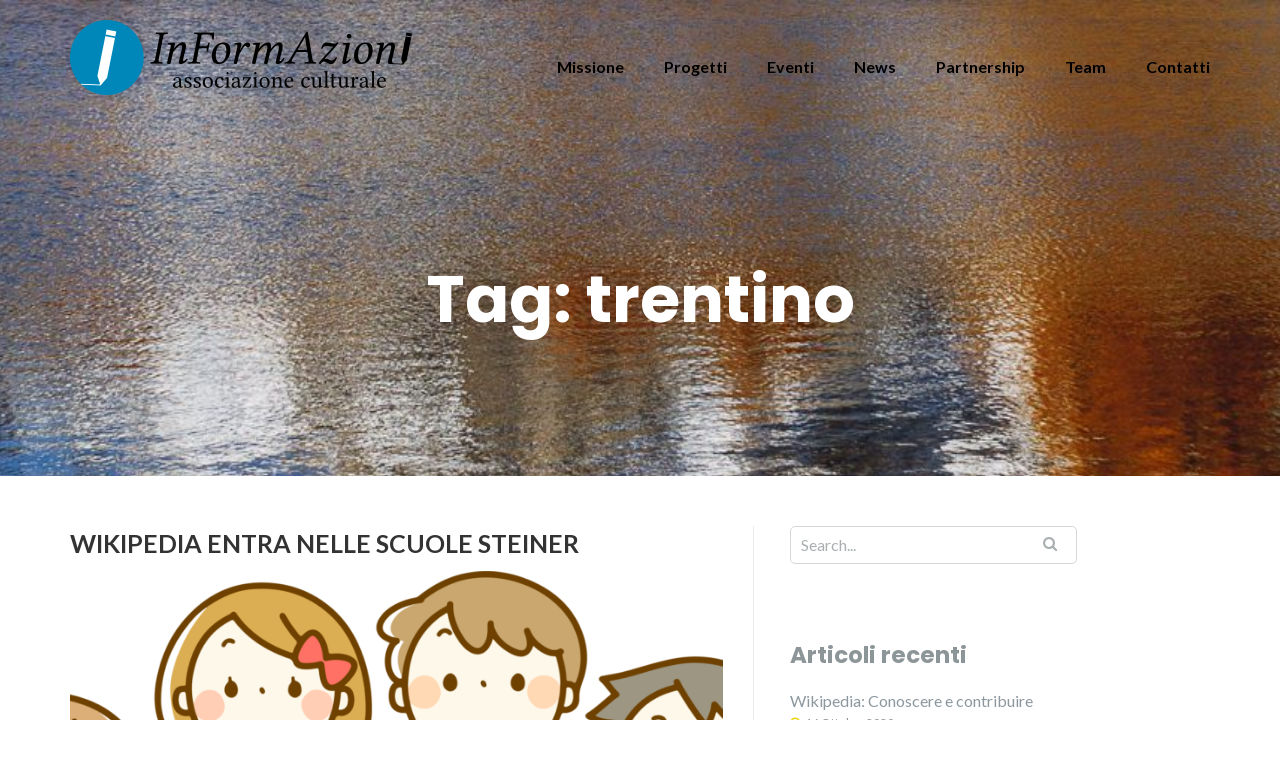

--- FILE ---
content_type: text/html; charset=UTF-8
request_url: https://www.informazioni.wiki/tag/trentino/
body_size: 12308
content:
<!DOCTYPE html>
<html lang="it-IT">
<head>
	<meta charset="UTF-8"/>
	<meta name="viewport" content="width=device-width, initial-scale=1, maximum-scale=1, user-scalable=no">
	<title>trentino Archivi | InFormAzioni - associazione culturale</title>

<!-- This site is optimized with the Yoast SEO plugin v12.2 - https://yoast.com/wordpress/plugins/seo/ -->
<meta name="robots" content="max-snippet:-1, max-image-preview:large, max-video-preview:-1"/>
<link rel="canonical" href="https://www.informazioni.wiki/tag/trentino/" />
<link rel="next" href="https://www.informazioni.wiki/tag/trentino/page/2/" />
<meta property="og:locale" content="it_IT" />
<meta property="og:type" content="object" />
<meta property="og:title" content="trentino Archivi | InFormAzioni - associazione culturale" />
<meta property="og:url" content="https://www.informazioni.wiki/tag/trentino/" />
<meta property="og:site_name" content="InFormAzioni - associazione culturale" />
<meta name="twitter:card" content="summary_large_image" />
<meta name="twitter:title" content="trentino Archivi | InFormAzioni - associazione culturale" />
<script type='application/ld+json' class='yoast-schema-graph yoast-schema-graph--main'>{"@context":"https://schema.org","@graph":[{"@type":"WebSite","@id":"https://www.informazioni.wiki/#website","url":"https://www.informazioni.wiki/","name":"InFormAzioni - associazione culturale","potentialAction":{"@type":"SearchAction","target":"https://www.informazioni.wiki/?s={search_term_string}","query-input":"required name=search_term_string"}},{"@type":"CollectionPage","@id":"https://www.informazioni.wiki/tag/trentino/#webpage","url":"https://www.informazioni.wiki/tag/trentino/","inLanguage":"it-IT","name":"trentino Archivi | InFormAzioni - associazione culturale","isPartOf":{"@id":"https://www.informazioni.wiki/#website"}}]}</script>
<!-- / Yoast SEO plugin. -->

<link rel='dns-prefetch' href='//no-google-fonts.informazioni.wiki' />
<link rel="alternate" type="application/rss+xml" title="InFormAzioni - associazione culturale &raquo; Feed" href="https://www.informazioni.wiki/feed/" />
<link rel="alternate" type="application/rss+xml" title="InFormAzioni - associazione culturale &raquo; Feed dei commenti" href="https://www.informazioni.wiki/comments/feed/" />
<link rel="alternate" type="application/rss+xml" title="InFormAzioni - associazione culturale &raquo; trentino Feed del tag" href="https://www.informazioni.wiki/tag/trentino/feed/" />
		<script type="text/javascript">
			window._wpemojiSettings = {"baseUrl":"https:\/\/s.w.org\/images\/core\/emoji\/13.0.0\/72x72\/","ext":".png","svgUrl":"https:\/\/s.w.org\/images\/core\/emoji\/13.0.0\/svg\/","svgExt":".svg","source":{"concatemoji":"https:\/\/www.informazioni.wiki\/wp-includes\/js\/wp-emoji-release.min.js?ver=5.5.1"}};
			!function(e,a,t){var r,n,o,i,p=a.createElement("canvas"),s=p.getContext&&p.getContext("2d");function c(e,t){var a=String.fromCharCode;s.clearRect(0,0,p.width,p.height),s.fillText(a.apply(this,e),0,0);var r=p.toDataURL();return s.clearRect(0,0,p.width,p.height),s.fillText(a.apply(this,t),0,0),r===p.toDataURL()}function l(e){if(!s||!s.fillText)return!1;switch(s.textBaseline="top",s.font="600 32px Arial",e){case"flag":return!c([127987,65039,8205,9895,65039],[127987,65039,8203,9895,65039])&&(!c([55356,56826,55356,56819],[55356,56826,8203,55356,56819])&&!c([55356,57332,56128,56423,56128,56418,56128,56421,56128,56430,56128,56423,56128,56447],[55356,57332,8203,56128,56423,8203,56128,56418,8203,56128,56421,8203,56128,56430,8203,56128,56423,8203,56128,56447]));case"emoji":return!c([55357,56424,8205,55356,57212],[55357,56424,8203,55356,57212])}return!1}function d(e){var t=a.createElement("script");t.src=e,t.defer=t.type="text/javascript",a.getElementsByTagName("head")[0].appendChild(t)}for(i=Array("flag","emoji"),t.supports={everything:!0,everythingExceptFlag:!0},o=0;o<i.length;o++)t.supports[i[o]]=l(i[o]),t.supports.everything=t.supports.everything&&t.supports[i[o]],"flag"!==i[o]&&(t.supports.everythingExceptFlag=t.supports.everythingExceptFlag&&t.supports[i[o]]);t.supports.everythingExceptFlag=t.supports.everythingExceptFlag&&!t.supports.flag,t.DOMReady=!1,t.readyCallback=function(){t.DOMReady=!0},t.supports.everything||(n=function(){t.readyCallback()},a.addEventListener?(a.addEventListener("DOMContentLoaded",n,!1),e.addEventListener("load",n,!1)):(e.attachEvent("onload",n),a.attachEvent("onreadystatechange",function(){"complete"===a.readyState&&t.readyCallback()})),(r=t.source||{}).concatemoji?d(r.concatemoji):r.wpemoji&&r.twemoji&&(d(r.twemoji),d(r.wpemoji)))}(window,document,window._wpemojiSettings);
		</script>
		<style type="text/css">
img.wp-smiley,
img.emoji {
	display: inline !important;
	border: none !important;
	box-shadow: none !important;
	height: 1em !important;
	width: 1em !important;
	margin: 0 .07em !important;
	vertical-align: -0.1em !important;
	background: none !important;
	padding: 0 !important;
}
</style>
	<link rel='stylesheet' id='smls-frontend-style-css'  href='https://www.informazioni.wiki/wp-content/plugins/smart-logo-showcase-lite/css/smls-frontend-style.css?ver=1.1.7' type='text/css' media='all' />
<link rel='stylesheet' id='smls-block-editor-css'  href='https://www.informazioni.wiki/wp-content/plugins/smart-logo-showcase-lite/inc/smls-block/smls-block.css?ver=1.1.7' type='text/css' media='all' />
<link rel='stylesheet' id='contact-form-7-css'  href='https://www.informazioni.wiki/wp-content/plugins/contact-form-7/includes/css/styles.css?ver=5.4.1' type='text/css' media='all' />
<link rel='stylesheet' id='icomoon-css'  href='https://www.informazioni.wiki/wp-content/plugins/kiwi-social-share/assets/vendors/icomoon/style.css?ver=2.0.16' type='text/css' media='all' />
<link rel='stylesheet' id='smls-fontawesome-style-css'  href='https://www.informazioni.wiki/wp-content/plugins/smart-logo-showcase-lite/css/font-awesome.min.css?ver=1.1.7' type='text/css' media='all' />
<link rel='stylesheet' id='smls-google-fonts-sans-css'  href='https://no-google-fonts.informazioni.wiki/css?family=Open+Sans%3A400%2C300%2C600%2C700%2C800&#038;ver=5.5.1' type='text/css' media='all' />
<link rel='stylesheet' id='smls-google-fonts-roboto-css'  href='https://no-google-fonts.informazioni.wiki/css?family=Roboto%3A400%2C300italic%2C400italic%2C500%2C500italic%2C700%2C700italic%2C900italic%2C900&#038;ver=5.5.1' type='text/css' media='all' />
<link rel='stylesheet' id='smls-google-fonts-lato-css'  href='https://no-google-fonts.informazioni.wiki/css?family=Lato%3A400%2C300italic%2C400italic%2C700%2C700italic%2C900italic%2C900&#038;ver=5.5.1' type='text/css' media='all' />
<link rel='stylesheet' id='smls-google-fonts-montserrat-css'  href='https://no-google-fonts.informazioni.wiki/css?family=Montserrat%3A400%2C700&#038;ver=5.5.1' type='text/css' media='all' />
<link rel='stylesheet' id='smls-google-fonts-merriweather-css'  href='https://no-google-fonts.informazioni.wiki/css?family=Merriweather+Sans%3A300%2C400%2C700%2C800+Sans%3A300%2C400%2C700&#038;ver=5.5.1' type='text/css' media='all' />
<link rel='stylesheet' id='smls-google-fonts-droid-css'  href='https://no-google-fonts.informazioni.wiki/css?family=Droid+Sans%3A400%2C700&#038;ver=5.5.1' type='text/css' media='all' />
<link rel='stylesheet' id='smls-google-fonts-oxygen-css'  href='https://no-google-fonts.informazioni.wiki/css?family=Oxygen%3A300%2C400%2C700&#038;ver=5.5.1' type='text/css' media='all' />
<link rel='stylesheet' id='smls-google-fonts-raleway-css'  href='https://no-google-fonts.informazioni.wiki/css?family=Raleway%3A100%2C200%2C300%2C400%2C500%2C600%2C700%2C800%2C900&#038;ver=5.5.1' type='text/css' media='all' />
<link rel='stylesheet' id='smls-owl-style-css'  href='https://www.informazioni.wiki/wp-content/plugins/smart-logo-showcase-lite/css/owl.carousel.css?ver=1.1.7' type='text/css' media='all' />
<link rel='stylesheet' id='smls-tooltip-style-css'  href='https://www.informazioni.wiki/wp-content/plugins/smart-logo-showcase-lite/css/tooltipster.bundle.css?ver=1.1.7' type='text/css' media='all' />
<link rel='stylesheet' id='smls-responsive-style-css'  href='https://www.informazioni.wiki/wp-content/plugins/smart-logo-showcase-lite/css/smls-responsive.css?ver=1.1.7' type='text/css' media='all' />
<link rel='stylesheet' id='smls-popup-style-css'  href='https://www.informazioni.wiki/wp-content/plugins/smart-logo-showcase-lite/css/popup-contact.css?ver=1.1.7' type='text/css' media='all' />
<link rel='stylesheet' id='illdy-pace-css'  href='https://www.informazioni.wiki/wp-content/themes/illdy/layout/css/pace.min.css?ver=5.5.1' type='text/css' media='all' />
<link rel='stylesheet' id='illdy-google-fonts-css'  href='https://no-google-fonts.informazioni.wiki/css?family=Source+Sans+Pro:400,900,700,300,300italic|Lato:300,400,700,900|Poppins:300,400,500,600,700' type='text/css' media='all' />
<link rel='stylesheet' id='bootstrap-css'  href='https://www.informazioni.wiki/wp-content/themes/illdy/layout/css/bootstrap.min.css?ver=3.3.6' type='text/css' media='all' />
<link rel='stylesheet' id='bootstrap-theme-css'  href='https://www.informazioni.wiki/wp-content/themes/illdy/layout/css/bootstrap-theme.min.css?ver=3.3.6' type='text/css' media='all' />
<link rel='stylesheet' id='font-awesome-css'  href='https://www.informazioni.wiki/wp-content/themes/illdy/layout/css/font-awesome.min.css?ver=4.5.0' type='text/css' media='all' />
<link rel='stylesheet' id='owl-carousel-css'  href='https://www.informazioni.wiki/wp-content/themes/illdy/layout/css/owl-carousel.min.css?ver=2.0.0' type='text/css' media='all' />
<link rel='stylesheet' id='illdy-main-css'  href='https://www.informazioni.wiki/wp-content/themes/illdy/layout/css/main.css?ver=5.5.1' type='text/css' media='all' />
<link rel='stylesheet' id='illdy-custom-css'  href='https://www.informazioni.wiki/wp-content/themes/illdy/layout/css/custom.css?ver=5.5.1' type='text/css' media='all' />
<link rel='stylesheet' id='illdy-style-css'  href='https://www.informazioni.wiki/wp-content/themes/illdy/style.css?ver=1.0.16' type='text/css' media='all' />
<link rel='stylesheet' id='camptix-css'  href='https://www.informazioni.wiki/wp-content/plugins/camptix/camptix.css?ver=1557247459' type='text/css' media='all' />
<link rel='stylesheet' id='wp-featherlight-css'  href='https://www.informazioni.wiki/wp-content/plugins/wp-featherlight/css/wp-featherlight.min.css?ver=1.3.4' type='text/css' media='all' />
<script type='text/javascript' src='https://www.informazioni.wiki/wp-includes/js/jquery/jquery.js?ver=1.12.4-wp' id='jquery-core-js'></script>
<script type='text/javascript' src='https://www.informazioni.wiki/wp-content/plugins/smart-logo-showcase-lite/js/owl.carousel.js?ver=1.1.7' id='smls-owl-script-js'></script>
<script type='text/javascript' src='https://www.informazioni.wiki/wp-content/plugins/smart-logo-showcase-lite/js/tooltipster.bundle.js?ver=1.1.7' id='smls-tooltip-script-js'></script>
<script type='text/javascript' src='https://www.informazioni.wiki/wp-content/plugins/smart-logo-showcase-lite/js/smls-frontend-script.js?ver=1.1.7' id='smls-frontend-script-js'></script>
<script type='text/javascript' id='illdy-pace-js-extra'>
/* <![CDATA[ */
var paceOptions = {"restartOnRequestAfter":"0","restartOnPushState":"0"};
/* ]]> */
</script>
<script type='text/javascript' src='https://www.informazioni.wiki/wp-content/themes/illdy/layout/js/pace/pace.min.js?ver=5.5.1' id='illdy-pace-js'></script>
<link rel="https://api.w.org/" href="https://www.informazioni.wiki/wp-json/" /><link rel="alternate" type="application/json" href="https://www.informazioni.wiki/wp-json/wp/v2/tags/34" /><link rel="EditURI" type="application/rsd+xml" title="RSD" href="https://www.informazioni.wiki/xmlrpc.php?rsd" />
<link rel="wlwmanifest" type="application/wlwmanifest+xml" href="https://www.informazioni.wiki/wp-includes/wlwmanifest.xml" /> 
<meta name="generator" content="WordPress 5.5.1" />
<style type="text/css">.pace .pace-progress {background-color: #0087ba; color: #0087ba;}.pace .pace-activity {box-shadow: inset 0 0 0 2px #0087ba, inset 0 0 0 7px #ffffff;}.pace-overlay {background-color: #ffffff;}</style><link rel="icon" href="https://www.informazioni.wiki/wp-content/uploads/2018/01/cropped-Favicon-blu-70x70.png" sizes="32x32" />
<link rel="icon" href="https://www.informazioni.wiki/wp-content/uploads/2018/01/cropped-Favicon-blu-300x300.png" sizes="192x192" />
<link rel="apple-touch-icon" href="https://www.informazioni.wiki/wp-content/uploads/2018/01/cropped-Favicon-blu-300x300.png" />
<meta name="msapplication-TileImage" content="https://www.informazioni.wiki/wp-content/uploads/2018/01/cropped-Favicon-blu-300x300.png" />

		<style type="text/css" id="illdy-about-section-css">#header.header-front-page {background-image: url(https://www.informazioni.wiki/wp-content/uploads/2018/12/Panorama_dal_Mangart_al_tramonto_verso_le_Dolomiti-sito.jpg) !important;}#header.header-front-page {background-position-y: center;}#header.header-front-page {background-position-x: center;}#header.header-front-page {background-size: cover !important;}#header.header-front-page {background-attachment: scroll !important;}#header.header-front-page .bottom-header .header-button-one {background-color: rgba( 0, 0, 0, .2 );}#header.header-front-page .bottom-header .header-button-one:hover, #header.header-front-page .bottom-header .header-button-one:focus {background-color: rgba( 0, 0, 0, .1 );}#header.header-front-page .bottom-header .header-button-two {background-color: #ff2c00;}#header.header-front-page .bottom-header .header-button-two:hover, #header.header-front-page .bottom-header .header-button-two:focus {background-color: #ffb600;}#header.header-front-page .bottom-header h1 {color: #ffffff;}#header.header-front-page .bottom-header span.span-dot {color: #0087ba;}</style>
		<style type="text/css" id="illdy-latestnews-section-css">#latest-news {background-image: url(https://www.informazioni.wiki/wp-content/uploads/2018/02/Frischer_neuschnee.jpg) !important;}#latest-news .latest-news-button {background-color: #ffb600;}#latest-news .latest-news-button:hover, #latest-news .latest-news-button:focus {background-color: #ff2c00;}#latest-news .section-content .post .post-title:hover, #latest-news .section-content .post .post-title:focus {color: #ffb600;}#latest-news .section-content .post .post-button {color: #ff2c00;}#latest-news .section-content .post .post-button:hover, #latest-news .section-content .post .post-button:focus {color: #0087ba;}</style>
		<style type="text/css" id="illdy-fullwidth-section-css"></style>
		<style type="text/css" id="illdy-about-section-css"></style>
		<style type="text/css" id="illdy-projects-section-css">#projects:before {background-image: url(https://www.informazioni.wiki/wp-content/themes/illdy/layout/images/front-page/pattern.png) !important;}#projects:before {background-size: auto !important;}#projects:before {background-repeat: repeat !important;}</style>
		<style type="text/css" id="illdy-services-section-css"></style>
		<style type="text/css" id="illdy-team-section-css">#team:before {background-image: url(https://www.informazioni.wiki/wp-content/themes/illdy/layout/images/front-page/pattern.png) !important;}#team:before {background-size: auto !important;}#team:before {background-repeat: repeat !important;}</style>
		<style type="text/css" id="illdy-testimonials-section-css">#testimonials:before {background-image: url(https://www.informazioni.wiki/wp-content/uploads/2018/02/Lorien-blu.jpg) !important;}#testimonials:before {background-attachment: scroll !important;}#testimonials .section-content .testimonials-carousel .carousel-testimonial .testimonial-content {background-color: #0087b7;}#testimonials .section-content .testimonials-carousel .carousel-testimonial .testimonial-content:after {border-color: #0087b7 transparent transparent transparent;}</style>

			<style type="text/css" id="wp-custom-css">
			#header .top-header .header-navigation ul li a {
color: #000000;}

#header .top-header .header-navigation ul li:hover a {
color: #0085BA;
}

.markup-format a {
    color: #0087BA;
	  text-decoration: none;
}

#blog .blog-post .blog-post-entry p {
    color: #505050;
}

blockquote cite:before {
content: "\2500 \2009";
}

/*header font size for tablet*/
@media(max-width: 768px){
  #header.header-front-page .bottom-header h1{
    font-size:55px!important;
  }}
  
/*header font size for mobile*/
@media (max-width:525px){
   #header.header-front-page .bottom-header h1{
    font-size:50px!important;
  }}

blockquote {
font-family: Georgia,"Times New Roman",Times,serif;
}		</style>
		</head>
<body class="archive tag tag-trentino tag-34 wp-custom-logo wp-featherlight-captions group-blog hfeed">
	<div class="pace-overlay"></div>
<header id="header" class="header-blog" style="background-image: url(https://www.informazioni.wiki/wp-content/uploads/2018/10/cropped-Autunno_in_Alpe_Devero-5.jpg);background-attachment: fixed;">
	<div class="top-header">
		<div class="container">
			<div class="row">
				<div class="col-sm-4 col-xs-8">

											<a href="https://www.informazioni.wiki" title="InFormAzioni - associazione culturale">
							<img class="header-logo-img" src="https://www.informazioni.wiki/wp-content/uploads/2018/01/cropped-Logo-orizzontale-blu.png" width=""/>
						</a>
					
				</div><!--/.col-sm-2-->
				<div class="col-sm-8 col-xs-4">
					<nav class="header-navigation">
						<ul id="menu-main-menu" class="clearfix"><li id="menu-item-199" class="menu-item menu-item-type-custom menu-item-object-custom menu-item-home menu-item-199"><a href="http://www.informazioni.wiki/#about">Missione</a></li>
<li id="menu-item-201" class="menu-item menu-item-type-custom menu-item-object-custom menu-item-201"><a href="http://www.informazioni.wiki/progetti/">Progetti</a></li>
<li id="menu-item-200" class="menu-item menu-item-type-custom menu-item-object-custom menu-item-200"><a href="http://www.informazioni.wiki/eventi/">Eventi</a></li>
<li id="menu-item-202" class="menu-item menu-item-type-custom menu-item-object-custom menu-item-home menu-item-202"><a href="http://www.informazioni.wiki/#latest-news">News</a></li>
<li id="menu-item-748" class="menu-item menu-item-type-custom menu-item-object-custom menu-item-home menu-item-748"><a href="http://www.informazioni.wiki/#testimonials">Partnership</a></li>
<li id="menu-item-203" class="menu-item menu-item-type-custom menu-item-object-custom menu-item-home menu-item-203"><a href="http://www.informazioni.wiki/#team">Team</a></li>
<li id="menu-item-204" class="menu-item menu-item-type-custom menu-item-object-custom menu-item-home menu-item-204"><a href="http://www.informazioni.wiki/#contact-us">Contatti</a></li>
</ul>					</nav>
					<button class="open-responsive-menu"><i class="fa fa-bars"></i></button>
				</div><!--/.col-sm-10-->
			</div><!--/.row-->
		</div><!--/.container-->
	</div><!--/.top-header-->
	<nav class="responsive-menu">
		<ul>
			<li class="menu-item menu-item-type-custom menu-item-object-custom menu-item-home menu-item-199"><a href="http://www.informazioni.wiki/#about">Missione</a></li>
<li class="menu-item menu-item-type-custom menu-item-object-custom menu-item-201"><a href="http://www.informazioni.wiki/progetti/">Progetti</a></li>
<li class="menu-item menu-item-type-custom menu-item-object-custom menu-item-200"><a href="http://www.informazioni.wiki/eventi/">Eventi</a></li>
<li class="menu-item menu-item-type-custom menu-item-object-custom menu-item-home menu-item-202"><a href="http://www.informazioni.wiki/#latest-news">News</a></li>
<li class="menu-item menu-item-type-custom menu-item-object-custom menu-item-home menu-item-748"><a href="http://www.informazioni.wiki/#testimonials">Partnership</a></li>
<li class="menu-item menu-item-type-custom menu-item-object-custom menu-item-home menu-item-203"><a href="http://www.informazioni.wiki/#team">Team</a></li>
<li class="menu-item menu-item-type-custom menu-item-object-custom menu-item-home menu-item-204"><a href="http://www.informazioni.wiki/#contact-us">Contatti</a></li>
		</ul>
	</nav><!--/.responsive-menu-->
	<div class="bottom-header blog">
	<div class="container">
		<div class="row">
							<div class="col-sm-12">
					<h2>Tag: <span>trentino</span></h2>							</div><!--/.col-sm-12-->
							<div class="col-sm-8 col-sm-offset-2">
																										</div><!--/.col-sm-8.col-sm-offset-2-->
								</div><!--/.row-->
	</div><!--/.container-->
</div><!--/.bottom-header.blog-->
</header><!--/#header-->
<div class="container">
	<div class="row">
		<div class="col-sm-7">
			<section id="blog">
								<article id="post-1680" class="blog-post post-1680 post type-post status-publish format-standard has-post-thumbnail hentry category-scuole-e-studenti tag-corso tag-fonti tag-formazione tag-scuola tag-steiner tag-trentino tag-trento tag-vikidia tag-wikipedia">
	<a href="https://www.informazioni.wiki/2019/05/19/steiner-trento/" title="Wikipedia entra nelle scuole Steiner" class="blog-post-title">Wikipedia entra nelle scuole Steiner</a>
			<div class="blog-post-image">
			<a href="https://www.informazioni.wiki/2019/05/19/steiner-trento/"><img width="750" height="500" src="https://www.informazioni.wiki/wp-content/uploads/2018/12/Studenti-750x500.png" class="attachment-illdy-blog-list size-illdy-blog-list wp-post-image" alt="" loading="lazy" srcset="https://www.informazioni.wiki/wp-content/uploads/2018/12/Studenti-750x500.png 750w, https://www.informazioni.wiki/wp-content/uploads/2018/12/Studenti-272x182.png 272w" sizes="(max-width: 750px) 100vw, 750px" /></a>
		</div><!--/.blog-post-image-->
		<div class="blog-post-meta"><span class="post-meta-author"><i class="fa fa-user"></i>Cristian</span><span class="post-meta-time"><i class="fa fa-calendar"></i><time datetime="2019-05-19">19 Maggio 2019</time></span><span class="post-meta-categories"><i class="fa fa-folder-o" aria-hidden="true"></i><a href="https://www.informazioni.wiki/category/scuole-e-studenti/" rel="category tag">Scuole e studenti</a></span><span class="post-meta-comments"><i class="fa fa-comment-o"></i>Comments are off for this post</span></div><!--/.blog-post-meta-->	<div class="blog-post-entry">
		<p>Viene da lontano il contatto che ci ha portato a realizzare un progetto nella scuola Steiner di Trento, il primo esperimento italiano di formazione scolastica wikipediana in un istituto di pedagogia Waldorf. Il tutto nacque nel giugno del 2018, quando il nostro socio Cristian tenne un corso di formazione per il Sistema bibliotecario dell&#8217;Università degli [&hellip;]</p>
	</div><!--/.blog-post-entry-->
	<a href="https://www.informazioni.wiki/2019/05/19/steiner-trento/" title="Read more" class="blog-post-button">Read more</a>
</article><!--/#post-1680.blog-post-->
<article id="post-1418" class="blog-post post-1418 post type-post status-publish format-standard has-post-thumbnail hentry category-divulgazione category-eventi tag-belgio tag-edit-a-thon tag-trentino tag-trento tag-wikipedia tag-writing-week">
	<a href="https://www.informazioni.wiki/2018/12/22/editathon-trento-belgio/" title="Da Trento al Belgio nel nome di Wikipedia" class="blog-post-title">Da Trento al Belgio nel nome di Wikipedia</a>
			<div class="blog-post-image">
			<a href="https://www.informazioni.wiki/2018/12/22/editathon-trento-belgio/"><img width="750" height="500" src="https://www.informazioni.wiki/wp-content/uploads/2019/01/Writing_week_-_DG_Belgien_-_Editathon_Trento_1-750x500.jpg" class="attachment-illdy-blog-list size-illdy-blog-list wp-post-image" alt="" loading="lazy" srcset="https://www.informazioni.wiki/wp-content/uploads/2019/01/Writing_week_-_DG_Belgien_-_Editathon_Trento_1-750x500.jpg 750w, https://www.informazioni.wiki/wp-content/uploads/2019/01/Writing_week_-_DG_Belgien_-_Editathon_Trento_1-272x182.jpg 272w" sizes="(max-width: 750px) 100vw, 750px" /></a>
		</div><!--/.blog-post-image-->
		<div class="blog-post-meta"><span class="post-meta-author"><i class="fa fa-user"></i>Cristian</span><span class="post-meta-time"><i class="fa fa-calendar"></i><time datetime="2018-12-22">22 Dicembre 2018</time></span><span class="post-meta-categories"><i class="fa fa-folder-o" aria-hidden="true"></i><a href="https://www.informazioni.wiki/category/divulgazione/" rel="category tag">Divulgazione</a>, <a href="https://www.informazioni.wiki/category/eventi/" rel="category tag">Eventi</a></span><span class="post-meta-comments"><i class="fa fa-comment-o"></i>Comments are off for this post</span></div><!--/.blog-post-meta-->	<div class="blog-post-entry">
		<p>Il Belgio e il Trentino non sono mai stati così vicini come lo scorso 20 dicembre quando la nostra associazione, in collaborazione con la Biblioteca comunale di Trento e il gruppo locale Trentino-Alto Adige Wiki, ha organizzato un piccolo edit-a-thon nell&#8217;ambito della writing week, alla sua prima edizione in Italia. La writing week La writing week [&hellip;]</p>
	</div><!--/.blog-post-entry-->
	<a href="https://www.informazioni.wiki/2018/12/22/editathon-trento-belgio/" title="Read more" class="blog-post-button">Read more</a>
</article><!--/#post-1418.blog-post-->
<article id="post-1311" class="blog-post post-1311 post type-post status-publish format-standard has-post-thumbnail hentry category-divulgazione category-scuole-e-studenti category-storia-contemporanea tag-analisi tag-corso tag-divulgazione tag-formazione tag-insegnanti tag-storia tag-storia-contemporanea tag-trentino tag-trento">
	<a href="https://www.informazioni.wiki/2018/11/08/aggiornamento-insegnanti-storia/" title="Aggiornamento per gli insegnanti di storia del Trentino" class="blog-post-title">Aggiornamento per gli insegnanti di storia del Trentino</a>
			<div class="blog-post-image">
			<a href="https://www.informazioni.wiki/2018/11/08/aggiornamento-insegnanti-storia/"><img width="750" height="500" src="https://www.informazioni.wiki/wp-content/uploads/2018/11/Gallerie_Piedicastello-750x500.jpg" class="attachment-illdy-blog-list size-illdy-blog-list wp-post-image" alt="" loading="lazy" srcset="https://www.informazioni.wiki/wp-content/uploads/2018/11/Gallerie_Piedicastello-750x500.jpg 750w, https://www.informazioni.wiki/wp-content/uploads/2018/11/Gallerie_Piedicastello-272x182.jpg 272w" sizes="(max-width: 750px) 100vw, 750px" /></a>
		</div><!--/.blog-post-image-->
		<div class="blog-post-meta"><span class="post-meta-author"><i class="fa fa-user"></i>Cristian</span><span class="post-meta-time"><i class="fa fa-calendar"></i><time datetime="2018-11-08">8 Novembre 2018</time></span><span class="post-meta-categories"><i class="fa fa-folder-o" aria-hidden="true"></i><a href="https://www.informazioni.wiki/category/divulgazione/" rel="category tag">Divulgazione</a>, <a href="https://www.informazioni.wiki/category/scuole-e-studenti/" rel="category tag">Scuole e studenti</a>, <a href="https://www.informazioni.wiki/category/storia-contemporanea/" rel="category tag">Storia contemporanea</a></span><span class="post-meta-comments"><i class="fa fa-comment-o"></i>Comments are off for this post</span></div><!--/.blog-post-meta-->	<div class="blog-post-entry">
		<p>Martedì 6 novembre siamo stati invitati a parlare dei progetti Wikimedia nel corso di una lezione di aggiornamento per insegnanti di storia dal titolo Wikipedia, istruzioni per l’uso critico. La lezione si inserisce all&#8217;interno del percorso &#8220;La storia sul web &#8211; Buone pratiche, studi e strumenti per un uso critico dei contenuti storici on line&#8220;, organizzato dalla [&hellip;]</p>
	</div><!--/.blog-post-entry-->
	<a href="https://www.informazioni.wiki/2018/11/08/aggiornamento-insegnanti-storia/" title="Read more" class="blog-post-button">Read more</a>
</article><!--/#post-1311.blog-post-->
<article id="post-1264" class="blog-post post-1264 post type-post status-publish format-standard has-post-thumbnail hentry category-partnership tag-biblioteca tag-digitalizzazione tag-formazione tag-servizio-civile tag-trentino tag-trento tag-wikipedia">
	<a href="https://www.informazioni.wiki/2018/10/23/servizio-civile-trento/" title="Servizio civile e Wikipedia: candidati!" class="blog-post-title">Servizio civile e Wikipedia: candidati!</a>
			<div class="blog-post-image">
			<a href="https://www.informazioni.wiki/2018/10/23/servizio-civile-trento/"><img width="750" height="500" src="https://www.informazioni.wiki/wp-content/uploads/2018/02/logo-ufficiale-biblio-jpg-750x500.jpg" class="attachment-illdy-blog-list size-illdy-blog-list wp-post-image" alt="" loading="lazy" /></a>
		</div><!--/.blog-post-image-->
		<div class="blog-post-meta"><span class="post-meta-author"><i class="fa fa-user"></i>Cristian</span><span class="post-meta-time"><i class="fa fa-calendar"></i><time datetime="2018-10-23">23 Ottobre 2018</time></span><span class="post-meta-categories"><i class="fa fa-folder-o" aria-hidden="true"></i><a href="https://www.informazioni.wiki/category/partnership/" rel="category tag">Partnership</a></span><span class="post-meta-comments"><i class="fa fa-comment-o"></i>Comments are off for this post</span></div><!--/.blog-post-meta-->	<div class="blog-post-entry">
		<p>Siamo lieti di diffondere l&#8217;opportunità messa a disposizione dalla Biblioteca comunale di Trento di un bando di Servizio civile per la digitalizzazione e la diffusione di contenuti attraverso i progetti Wikimedia. Il progetto si intitola &#8220;Guarda che faccia! La digitalizzazione della ritrattistica contenuta in antichi testi a stampa&#8221; e durerà per tutto il 2019. Questo progetto si [&hellip;]</p>
	</div><!--/.blog-post-entry-->
	<a href="https://www.informazioni.wiki/2018/10/23/servizio-civile-trento/" title="Read more" class="blog-post-button">Read more</a>
</article><!--/#post-1264.blog-post-->
<article id="post-1145" class="blog-post post-1145 post type-post status-publish format-standard has-post-thumbnail hentry category-wiki-loves-earth tag-alpi tag-biblioteca tag-concorso tag-fotografia tag-montagna tag-premiazione tag-sapa tag-trentino tag-trento tag-wiki-loves-earth tag-wikilovesearth">
	<a href="https://www.informazioni.wiki/2018/09/24/album-premiazione-wiki-loves-earth/" title="L&#8217;album della premiazione di Wiki Loves Earth" class="blog-post-title">L&#8217;album della premiazione di Wiki Loves Earth</a>
			<div class="blog-post-image">
			<a href="https://www.informazioni.wiki/2018/09/24/album-premiazione-wiki-loves-earth/"><img width="750" height="500" src="https://www.informazioni.wiki/wp-content/uploads/2018/10/Wiki-Loves-Earth-2018-Award-ceremony-03-750x500.jpg" class="attachment-illdy-blog-list size-illdy-blog-list wp-post-image" alt="" loading="lazy" srcset="https://www.informazioni.wiki/wp-content/uploads/2018/10/Wiki-Loves-Earth-2018-Award-ceremony-03-750x500.jpg 750w, https://www.informazioni.wiki/wp-content/uploads/2018/10/Wiki-Loves-Earth-2018-Award-ceremony-03-272x182.jpg 272w" sizes="(max-width: 750px) 100vw, 750px" /></a>
		</div><!--/.blog-post-image-->
		<div class="blog-post-meta"><span class="post-meta-author"><i class="fa fa-user"></i>Cristian</span><span class="post-meta-time"><i class="fa fa-calendar"></i><time datetime="2018-09-24">24 Settembre 2018</time></span><span class="post-meta-categories"><i class="fa fa-folder-o" aria-hidden="true"></i><a href="https://www.informazioni.wiki/category/wiki-loves-earth/" rel="category tag">Wiki Loves Earth</a></span><span class="post-meta-comments"><i class="fa fa-comment-o"></i>Comments are off for this post</span></div><!--/.blog-post-meta-->	<div class="blog-post-entry">
		<p>Il 22 settembre abbiamo celebrato la prima edizione italiana del concorso fotografico Wiki Loves Earth con la consegna dei premi nel corso della cerimonia di premiazione, tenutasi presso la Sala degli Affreschi della Biblioteca comunale di Trento. L&#8217;evento è stato l&#8217;occasione per conoscere di persona molti vincitori, poter ringraziare sentitamente alcuni sponsor e partner e [&hellip;]</p>
	</div><!--/.blog-post-entry-->
	<a href="https://www.informazioni.wiki/2018/09/24/album-premiazione-wiki-loves-earth/" title="Read more" class="blog-post-button">Read more</a>
</article><!--/#post-1145.blog-post-->
<article id="post-1139" class="blog-post post-1139 post type-post status-publish format-standard has-post-thumbnail hentry category-eventi tag-alpi tag-divulgazione tag-edit-a-thon tag-trentino tag-wikipedia">
	<a href="https://www.informazioni.wiki/2018/09/17/alla-scoperta-di-castel-ivano/" title="Alla scoperta di chiese e castelli a Castel Ivano" class="blog-post-title">Alla scoperta di chiese e castelli a Castel Ivano</a>
			<div class="blog-post-image">
			<a href="https://www.informazioni.wiki/2018/09/17/alla-scoperta-di-castel-ivano/"><img width="750" height="500" src="https://www.informazioni.wiki/wp-content/uploads/2018/10/Castel_Ivano_-_corte-750x500.jpg" class="attachment-illdy-blog-list size-illdy-blog-list wp-post-image" alt="" loading="lazy" srcset="https://www.informazioni.wiki/wp-content/uploads/2018/10/Castel_Ivano_-_corte-750x500.jpg 750w, https://www.informazioni.wiki/wp-content/uploads/2018/10/Castel_Ivano_-_corte-272x182.jpg 272w" sizes="(max-width: 750px) 100vw, 750px" /></a>
		</div><!--/.blog-post-image-->
		<div class="blog-post-meta"><span class="post-meta-author"><i class="fa fa-user"></i>Cristian</span><span class="post-meta-time"><i class="fa fa-calendar"></i><time datetime="2018-09-17">17 Settembre 2018</time></span><span class="post-meta-categories"><i class="fa fa-folder-o" aria-hidden="true"></i><a href="https://www.informazioni.wiki/category/eventi/" rel="category tag">Eventi</a></span><span class="post-meta-comments"><i class="fa fa-comment-o"></i>Comments are off for this post</span></div><!--/.blog-post-meta-->	<div class="blog-post-entry">
		<p>Nel corso della wikigita e dell&#8217;edit-a-thon dello scorso 15 settembre nel comune di Castel Ivano siamo andati alla scoperta di alcune bellezze nascoste del territorio della Valsugana orientale, in Trentino. In particolare, lo scrittore e storico dell&#8217;arte Vittorio Fabris è stato una guida precisa ed esperta, e grazie alla sua immensa conoscenza abbiamo potuto raccogliere [&hellip;]</p>
	</div><!--/.blog-post-entry-->
	<a href="https://www.informazioni.wiki/2018/09/17/alla-scoperta-di-castel-ivano/" title="Read more" class="blog-post-button">Read more</a>
</article><!--/#post-1139.blog-post-->
<article id="post-1112" class="blog-post post-1112 post type-post status-publish format-standard has-post-thumbnail hentry category-eventi tag-divulgazione tag-edit-a-thon tag-trentino tag-wikigita">
	<a href="https://www.informazioni.wiki/2018/09/11/wikigita-a-castel-ivano/" title="In Valsugana alla scoperta di Castel Ivano" class="blog-post-title">In Valsugana alla scoperta di Castel Ivano</a>
			<div class="blog-post-image">
			<a href="https://www.informazioni.wiki/2018/09/11/wikigita-a-castel-ivano/"><img width="750" height="500" src="https://www.informazioni.wiki/wp-content/uploads/2018/09/Locandina-Castel-Ivano-750x500.png" class="attachment-illdy-blog-list size-illdy-blog-list wp-post-image" alt="Manifesto Castel Ivano" loading="lazy" srcset="https://www.informazioni.wiki/wp-content/uploads/2018/09/Locandina-Castel-Ivano-750x500.png 750w, https://www.informazioni.wiki/wp-content/uploads/2018/09/Locandina-Castel-Ivano-272x182.png 272w" sizes="(max-width: 750px) 100vw, 750px" /></a>
		</div><!--/.blog-post-image-->
		<div class="blog-post-meta"><span class="post-meta-author"><i class="fa fa-user"></i>Cristian</span><span class="post-meta-time"><i class="fa fa-calendar"></i><time datetime="2018-09-11">11 Settembre 2018</time></span><span class="post-meta-categories"><i class="fa fa-folder-o" aria-hidden="true"></i><a href="https://www.informazioni.wiki/category/eventi/" rel="category tag">Eventi</a></span><span class="post-meta-comments"><i class="fa fa-comment-o"></i>Comments are off for this post</span></div><!--/.blog-post-meta-->	<div class="blog-post-entry">
		<p>A Castel Ivano per wikigita ed edit-a-thon Sabato 15 settembre saremo a Castel Ivano, in Trentino, per una wikigita e un edit-a-thon alla scoperta dei monumenti e della storia delle frazioni di questa borgata della Valsugana orientale. L&#8217;evento è stato fortemente voluto dall&#8217;amministrazione comunale, che ringraziamo per la collaborazione. La giornata ci permetterà di visitare [&hellip;]</p>
	</div><!--/.blog-post-entry-->
	<a href="https://www.informazioni.wiki/2018/09/11/wikigita-a-castel-ivano/" title="Read more" class="blog-post-button">Read more</a>
</article><!--/#post-1112.blog-post-->
<article id="post-1103" class="blog-post post-1103 post type-post status-publish format-standard has-post-thumbnail hentry category-wiki-loves-earth tag-alpi tag-concorso tag-fotografia tag-sapa tag-trentino tag-wiki-loves-earth tag-wikilovesearth">
	<a href="https://www.informazioni.wiki/2018/09/10/wle-al-convegno-sapa/" title="Wiki Loves Earth al convegno della Rete SAPA" class="blog-post-title">Wiki Loves Earth al convegno della Rete SAPA</a>
			<div class="blog-post-image">
			<a href="https://www.informazioni.wiki/2018/09/10/wle-al-convegno-sapa/"><img width="485" height="240" src="https://www.informazioni.wiki/wp-content/uploads/2018/09/Rete-SAPA.png" class="attachment-illdy-blog-list size-illdy-blog-list wp-post-image" alt="" loading="lazy" srcset="https://www.informazioni.wiki/wp-content/uploads/2018/09/Rete-SAPA.png 485w, https://www.informazioni.wiki/wp-content/uploads/2018/09/Rete-SAPA-300x148.png 300w" sizes="(max-width: 485px) 100vw, 485px" /></a>
		</div><!--/.blog-post-image-->
		<div class="blog-post-meta"><span class="post-meta-author"><i class="fa fa-user"></i>Cristian</span><span class="post-meta-time"><i class="fa fa-calendar"></i><time datetime="2018-09-10">10 Settembre 2018</time></span><span class="post-meta-categories"><i class="fa fa-folder-o" aria-hidden="true"></i><a href="https://www.informazioni.wiki/category/wiki-loves-earth/" rel="category tag">Wiki Loves Earth</a></span><span class="post-meta-comments"><i class="fa fa-comment-o"></i>Comments are off for this post</span></div><!--/.blog-post-meta-->	<div class="blog-post-entry">
		<p>Venerdì 14 settembre a Trento Nella splendida cornice del Castello del Buonconsiglio si svolgerà il convegno &#8220;Reti e strumenti di gestione per le aree protette&#8220;, organizzato dalla Rete SAPA &#8211; Sistema delle Aree Protette Alpine italiane &#8211; in collaborazione con la Provincia Autonoma di Trento nell&#8217;ambito del Festival delle Aree Protette del Trentino. L’evento, incentrato sui temi [&hellip;]</p>
	</div><!--/.blog-post-entry-->
	<a href="https://www.informazioni.wiki/2018/09/10/wle-al-convegno-sapa/" title="Read more" class="blog-post-button">Read more</a>
</article><!--/#post-1103.blog-post-->
<article id="post-1062" class="blog-post post-1062 post type-post status-publish format-standard has-post-thumbnail hentry category-wiki-loves-earth tag-alpi tag-concorso tag-fotografia tag-trentino tag-wiki-loves-earth tag-wikilovesearth">
	<a href="https://www.informazioni.wiki/2018/08/27/wle-premiazione/" title="Wiki Loves Earth: la premiazione a Trento" class="blog-post-title">Wiki Loves Earth: la premiazione a Trento</a>
			<div class="blog-post-image">
			<a href="https://www.informazioni.wiki/2018/08/27/wle-premiazione/"><img width="750" height="500" src="https://www.informazioni.wiki/wp-content/uploads/2018/08/Sala-degli-Affreschi-750x500.jpg" class="attachment-illdy-blog-list size-illdy-blog-list wp-post-image" alt="" loading="lazy" srcset="https://www.informazioni.wiki/wp-content/uploads/2018/08/Sala-degli-Affreschi-750x500.jpg 750w, https://www.informazioni.wiki/wp-content/uploads/2018/08/Sala-degli-Affreschi-272x182.jpg 272w" sizes="(max-width: 750px) 100vw, 750px" /></a>
		</div><!--/.blog-post-image-->
		<div class="blog-post-meta"><span class="post-meta-author"><i class="fa fa-user"></i>Cristian</span><span class="post-meta-time"><i class="fa fa-calendar"></i><time datetime="2018-08-27">27 Agosto 2018</time></span><span class="post-meta-categories"><i class="fa fa-folder-o" aria-hidden="true"></i><a href="https://www.informazioni.wiki/category/wiki-loves-earth/" rel="category tag">Wiki Loves Earth</a></span><span class="post-meta-comments"><i class="fa fa-comment-o"></i>Comments are off for this post</span></div><!--/.blog-post-meta-->	<div class="blog-post-entry">
		<p>La premiazione il 22 settembre La cerimonia di premiazione della prima edizione italiana di Wiki Loves Earth si terrà sabato 22 settembre 2018 alle ore 17.00 nella meravigliosa cornice della Sala degli Affreschi della Biblioteca comunale di Trento. Sarà l&#8217;occasione per mostrarvi le fotografie vincitrici di Wiki Loves Earth &#8211; Italian Alps, il concorso fotografico del [&hellip;]</p>
	</div><!--/.blog-post-entry-->
	<a href="https://www.informazioni.wiki/2018/08/27/wle-premiazione/" title="Read more" class="blog-post-button">Read more</a>
</article><!--/#post-1062.blog-post-->
<article id="post-997" class="blog-post post-997 post type-post status-publish format-standard has-post-thumbnail hentry category-eventi tag-alpi tag-edit-a-thon tag-minoranze tag-mocheni tag-montagna tag-trentino tag-wikigita">
	<a href="https://www.informazioni.wiki/2018/07/22/mocheni/" title="Le minoranze linguistiche tedesche in Italia: evento in Val dei Mòcheni" class="blog-post-title">Le minoranze linguistiche tedesche in Italia: evento in Val dei Mòcheni</a>
			<div class="blog-post-image">
			<a href="https://www.informazioni.wiki/2018/07/22/mocheni/"><img width="600" height="469" src="https://www.informazioni.wiki/wp-content/uploads/2018/07/Bersntol_palae.jpg" class="attachment-illdy-blog-list size-illdy-blog-list wp-post-image" alt="" loading="lazy" srcset="https://www.informazioni.wiki/wp-content/uploads/2018/07/Bersntol_palae.jpg 600w, https://www.informazioni.wiki/wp-content/uploads/2018/07/Bersntol_palae-300x235.jpg 300w" sizes="(max-width: 600px) 100vw, 600px" /></a>
		</div><!--/.blog-post-image-->
		<div class="blog-post-meta"><span class="post-meta-author"><i class="fa fa-user"></i>Cristian</span><span class="post-meta-time"><i class="fa fa-calendar"></i><time datetime="2018-07-22">22 Luglio 2018</time></span><span class="post-meta-categories"><i class="fa fa-folder-o" aria-hidden="true"></i><a href="https://www.informazioni.wiki/category/eventi/" rel="category tag">Eventi</a></span><span class="post-meta-comments"><i class="fa fa-comment-o"></i>Comments are off for this post</span></div><!--/.blog-post-meta-->	<div class="blog-post-entry">
		<p>Sabato 28 luglio saremo ospiti dell&#8217;Istituto culturale mòcheno (Bersntoler Kulturinstitut), che ci ospiterà in Val dei Mòcheni per una wikigita ed un edit-a-thon alla scoperta della cultura di questa secolare minoranza linguistica delle Alpi. La Val dei Mòcheni La Val dei Mocheni (Bersntol in mòcheno, Fersental in tedesco), nota anche come Valle del Fèrsina, è [&hellip;]</p>
	</div><!--/.blog-post-entry-->
	<a href="https://www.informazioni.wiki/2018/07/22/mocheni/" title="Read more" class="blog-post-button">Read more</a>
</article><!--/#post-997.blog-post-->
				
	<nav class="navigation pagination" role="navigation" aria-label="Articoli">
		<h2 class="screen-reader-text">Navigazione articoli</h2>
		<div class="nav-links"><span aria-current="page" class="page-numbers current">1</span>
<a class="page-numbers" href="https://www.informazioni.wiki/tag/trentino/page/2/">2</a>
<a class="next page-numbers" href="https://www.informazioni.wiki/tag/trentino/page/2/"><i class="fa fa-angle-right"></i></a></div>
	</nav>			</section><!--/#blog-->
		</div><!--/.col-sm-7-->
		<div class="col-sm-4">
	<div id="sidebar">
		<div id="search-2" class="widget widget_search">
<form role="search" method="get" class="search-form" action="https://www.informazioni.wiki/">
	<div class="search-form-box">
		<input type="submit" id="searchsubmit" value="" />
		<input type="search" id="s" placeholder="Search..." value="" name="s" title="Search for:" />
	</div><!--/.search-form-box-->
</form><!--/.search-form-->
</div>
		<div id="recent-posts-2" class="widget widget_recent_entries">
		<div class="widget-title"><h5>Articoli recenti</h5></div>
		<ul>
											<li>
					<a href="https://www.informazioni.wiki/2020/10/16/wikipedia-conoscere-e-contribuire/">Wikipedia: Conoscere e contribuire</a>
											<span class="post-date">16 Ottobre 2020</span>
									</li>
											<li>
					<a href="https://www.informazioni.wiki/2019/10/02/weekend-digitale/">Digital Weekend</a>
											<span class="post-date">2 Ottobre 2019</span>
									</li>
											<li>
					<a href="https://www.informazioni.wiki/2019/09/18/deliziosa-e-la-gita-al-lago-dorta/">&#8220;Deliziosa è la gita al lago d’Orta&#8221;</a>
											<span class="post-date">18 Settembre 2019</span>
									</li>
											<li>
					<a href="https://www.informazioni.wiki/2019/07/25/alla-conquista-dei-leponti/">Alla conquista dei Leponti</a>
											<span class="post-date">25 Luglio 2019</span>
									</li>
											<li>
					<a href="https://www.informazioni.wiki/2019/06/18/wikigita-al-parco-del-beigua/">Wikigita al Parco del Beigua</a>
											<span class="post-date">18 Giugno 2019</span>
									</li>
					</ul>

		</div><div id="categories-2" class="widget widget_categories"><div class="widget-title"><h5>Categorie</h5></div>
			<ul>
					<li class="cat-item cat-item-21"><a href="https://www.informazioni.wiki/category/divulgazione/">Divulgazione</a>
</li>
	<li class="cat-item cat-item-50"><a href="https://www.informazioni.wiki/category/eventi/">Eventi</a>
</li>
	<li class="cat-item cat-item-75"><a href="https://www.informazioni.wiki/category/mapping-insubria/">Mapping Insubria</a>
</li>
	<li class="cat-item cat-item-35"><a href="https://www.informazioni.wiki/category/partnership/">Partnership</a>
</li>
	<li class="cat-item cat-item-51"><a href="https://www.informazioni.wiki/category/scuole-e-studenti/">Scuole e studenti</a>
</li>
	<li class="cat-item cat-item-27"><a href="https://www.informazioni.wiki/category/storia-contemporanea/">Storia contemporanea</a>
</li>
	<li class="cat-item cat-item-7"><a href="https://www.informazioni.wiki/category/wiki-loves-earth/" title="Archivio degli articoli su Wiki Loves Earth, concorso fotografico internazionale dedicato alle aree naturali protette. Nel 2018 si è svolta la prima edizione italiana, dedicata alle Alpi e quindi parte del progetto internazionale multilingue WikiAlpenforum.">Wiki Loves Earth</a>
</li>
	<li class="cat-item cat-item-60"><a href="https://www.informazioni.wiki/category/wiki-loves-monuments/">Wiki Loves Monuments</a>
</li>
			</ul>

			</div><div id="tag_cloud-3" class="widget widget_tag_cloud"><div class="widget-title"><h5>Tag</h5></div><div class="tagcloud"><a href="https://www.informazioni.wiki/tag/alpi/" class="tag-cloud-link tag-link-16 tag-link-position-1" style="font-size: 18.888888888889pt;" aria-label="alpi (9 elementi)">alpi</a>
<a href="https://www.informazioni.wiki/tag/alternanza-scuola-lavoro/" class="tag-cloud-link tag-link-52 tag-link-position-2" style="font-size: 10.8pt;" aria-label="Alternanza scuola lavoro (2 elementi)">Alternanza scuola lavoro</a>
<a href="https://www.informazioni.wiki/tag/analisi/" class="tag-cloud-link tag-link-45 tag-link-position-3" style="font-size: 15.466666666667pt;" aria-label="analisi (5 elementi)">analisi</a>
<a href="https://www.informazioni.wiki/tag/arona/" class="tag-cloud-link tag-link-23 tag-link-position-4" style="font-size: 8pt;" aria-label="arona (1 elemento )">arona</a>
<a href="https://www.informazioni.wiki/tag/biblioteca/" class="tag-cloud-link tag-link-65 tag-link-position-5" style="font-size: 15.466666666667pt;" aria-label="biblioteca (5 elementi)">biblioteca</a>
<a href="https://www.informazioni.wiki/tag/borgomanero/" class="tag-cloud-link tag-link-25 tag-link-position-6" style="font-size: 8pt;" aria-label="borgomanero (1 elemento )">borgomanero</a>
<a href="https://www.informazioni.wiki/tag/carlo-amoretti/" class="tag-cloud-link tag-link-110 tag-link-position-7" style="font-size: 12.666666666667pt;" aria-label="Carlo Amoretti (3 elementi)">Carlo Amoretti</a>
<a href="https://www.informazioni.wiki/tag/commons/" class="tag-cloud-link tag-link-79 tag-link-position-8" style="font-size: 12.666666666667pt;" aria-label="commons (3 elementi)">commons</a>
<a href="https://www.informazioni.wiki/tag/como/" class="tag-cloud-link tag-link-96 tag-link-position-9" style="font-size: 10.8pt;" aria-label="Como (2 elementi)">Como</a>
<a href="https://www.informazioni.wiki/tag/comunita-e-narrazione/" class="tag-cloud-link tag-link-31 tag-link-position-10" style="font-size: 8pt;" aria-label="comunità e narrazione (1 elemento )">comunità e narrazione</a>
<a href="https://www.informazioni.wiki/tag/concorso/" class="tag-cloud-link tag-link-18 tag-link-position-11" style="font-size: 17.333333333333pt;" aria-label="concorso (7 elementi)">concorso</a>
<a href="https://www.informazioni.wiki/tag/corso/" class="tag-cloud-link tag-link-12 tag-link-position-12" style="font-size: 15.466666666667pt;" aria-label="corso (5 elementi)">corso</a>
<a href="https://www.informazioni.wiki/tag/divulgazione/" class="tag-cloud-link tag-link-26 tag-link-position-13" style="font-size: 17.333333333333pt;" aria-label="divulgazione (7 elementi)">divulgazione</a>
<a href="https://www.informazioni.wiki/tag/edit-a-thon/" class="tag-cloud-link tag-link-28 tag-link-position-14" style="font-size: 22pt;" aria-label="edit-a-thon (15 elementi)">edit-a-thon</a>
<a href="https://www.informazioni.wiki/tag/fonti/" class="tag-cloud-link tag-link-46 tag-link-position-15" style="font-size: 18.111111111111pt;" aria-label="fonti (8 elementi)">fonti</a>
<a href="https://www.informazioni.wiki/tag/formazione/" class="tag-cloud-link tag-link-38 tag-link-position-16" style="font-size: 18.111111111111pt;" aria-label="formazione (8 elementi)">formazione</a>
<a href="https://www.informazioni.wiki/tag/fotografia/" class="tag-cloud-link tag-link-10 tag-link-position-17" style="font-size: 20.6pt;" aria-label="fotografia (12 elementi)">fotografia</a>
<a href="https://www.informazioni.wiki/tag/giornalismo/" class="tag-cloud-link tag-link-33 tag-link-position-18" style="font-size: 10.8pt;" aria-label="giornalismo (2 elementi)">giornalismo</a>
<a href="https://www.informazioni.wiki/tag/insegnanti/" class="tag-cloud-link tag-link-66 tag-link-position-19" style="font-size: 10.8pt;" aria-label="insegnanti (2 elementi)">insegnanti</a>
<a href="https://www.informazioni.wiki/tag/lecco/" class="tag-cloud-link tag-link-39 tag-link-position-20" style="font-size: 8pt;" aria-label="lecco (1 elemento )">lecco</a>
<a href="https://www.informazioni.wiki/tag/media/" class="tag-cloud-link tag-link-68 tag-link-position-21" style="font-size: 10.8pt;" aria-label="media (2 elementi)">media</a>
<a href="https://www.informazioni.wiki/tag/milano/" class="tag-cloud-link tag-link-30 tag-link-position-22" style="font-size: 12.666666666667pt;" aria-label="Milano (3 elementi)">Milano</a>
<a href="https://www.informazioni.wiki/tag/minoranze/" class="tag-cloud-link tag-link-55 tag-link-position-23" style="font-size: 10.8pt;" aria-label="minoranze (2 elementi)">minoranze</a>
<a href="https://www.informazioni.wiki/tag/montagna/" class="tag-cloud-link tag-link-47 tag-link-position-24" style="font-size: 12.666666666667pt;" aria-label="Montagna (3 elementi)">Montagna</a>
<a href="https://www.informazioni.wiki/tag/monumenti/" class="tag-cloud-link tag-link-58 tag-link-position-25" style="font-size: 15.466666666667pt;" aria-label="Monumenti (5 elementi)">Monumenti</a>
<a href="https://www.informazioni.wiki/tag/nesso/" class="tag-cloud-link tag-link-108 tag-link-position-26" style="font-size: 10.8pt;" aria-label="Nesso (2 elementi)">Nesso</a>
<a href="https://www.informazioni.wiki/tag/oleggio/" class="tag-cloud-link tag-link-93 tag-link-position-27" style="font-size: 10.8pt;" aria-label="Oleggio (2 elementi)">Oleggio</a>
<a href="https://www.informazioni.wiki/tag/osm/" class="tag-cloud-link tag-link-53 tag-link-position-28" style="font-size: 14.222222222222pt;" aria-label="OSM (4 elementi)">OSM</a>
<a href="https://www.informazioni.wiki/tag/pallanza/" class="tag-cloud-link tag-link-69 tag-link-position-29" style="font-size: 10.8pt;" aria-label="Pallanza (2 elementi)">Pallanza</a>
<a href="https://www.informazioni.wiki/tag/roma/" class="tag-cloud-link tag-link-37 tag-link-position-30" style="font-size: 8pt;" aria-label="Roma (1 elemento )">Roma</a>
<a href="https://www.informazioni.wiki/tag/sapa/" class="tag-cloud-link tag-link-62 tag-link-position-31" style="font-size: 10.8pt;" aria-label="Sapa (2 elementi)">Sapa</a>
<a href="https://www.informazioni.wiki/tag/scuola/" class="tag-cloud-link tag-link-83 tag-link-position-32" style="font-size: 12.666666666667pt;" aria-label="scuola (3 elementi)">scuola</a>
<a href="https://www.informazioni.wiki/tag/shoah/" class="tag-cloud-link tag-link-36 tag-link-position-33" style="font-size: 8pt;" aria-label="Shoah (1 elemento )">Shoah</a>
<a href="https://www.informazioni.wiki/tag/storia/" class="tag-cloud-link tag-link-44 tag-link-position-34" style="font-size: 14.222222222222pt;" aria-label="storia (4 elementi)">storia</a>
<a href="https://www.informazioni.wiki/tag/storia-contemporanea/" class="tag-cloud-link tag-link-29 tag-link-position-35" style="font-size: 16.555555555556pt;" aria-label="storia contemporanea (6 elementi)">storia contemporanea</a>
<a href="https://www.informazioni.wiki/tag/svizzera/" class="tag-cloud-link tag-link-61 tag-link-position-36" style="font-size: 15.466666666667pt;" aria-label="Svizzera (5 elementi)">Svizzera</a>
<a href="https://www.informazioni.wiki/tag/trentino/" class="tag-cloud-link tag-link-34 tag-link-position-37" style="font-size: 21.222222222222pt;" aria-label="trentino (13 elementi)">trentino</a>
<a href="https://www.informazioni.wiki/tag/trento/" class="tag-cloud-link tag-link-63 tag-link-position-38" style="font-size: 16.555555555556pt;" aria-label="Trento (6 elementi)">Trento</a>
<a href="https://www.informazioni.wiki/tag/wikialpenforum/" class="tag-cloud-link tag-link-17 tag-link-position-39" style="font-size: 8pt;" aria-label="wikialpenforum (1 elemento )">wikialpenforum</a>
<a href="https://www.informazioni.wiki/tag/wikigita/" class="tag-cloud-link tag-link-56 tag-link-position-40" style="font-size: 12.666666666667pt;" aria-label="wikigita (3 elementi)">wikigita</a>
<a href="https://www.informazioni.wiki/tag/wiki-loves-earth/" class="tag-cloud-link tag-link-42 tag-link-position-41" style="font-size: 16.555555555556pt;" aria-label="Wiki Loves Earth (6 elementi)">Wiki Loves Earth</a>
<a href="https://www.informazioni.wiki/tag/wikilovesearth/" class="tag-cloud-link tag-link-15 tag-link-position-42" style="font-size: 16.555555555556pt;" aria-label="wikilovesearth (6 elementi)">wikilovesearth</a>
<a href="https://www.informazioni.wiki/tag/wiki-loves-monuments/" class="tag-cloud-link tag-link-19 tag-link-position-43" style="font-size: 12.666666666667pt;" aria-label="wiki loves monuments (3 elementi)">wiki loves monuments</a>
<a href="https://www.informazioni.wiki/tag/wikipedia/" class="tag-cloud-link tag-link-22 tag-link-position-44" style="font-size: 22pt;" aria-label="wikipedia (15 elementi)">wikipedia</a>
<a href="https://www.informazioni.wiki/tag/wlm/" class="tag-cloud-link tag-link-20 tag-link-position-45" style="font-size: 12.666666666667pt;" aria-label="wlm (3 elementi)">wlm</a></div>
</div>	</div><!--/#sidebar-->
</div><!--/.col-sm-4-->
	</div><!--/.row-->
</div><!--/.container-->
	<footer id="footer">
		<div class="container">
			<div class="row">
								<div class="col-md-3 col-sm-6 col-xs-12">
									</div><!--/.col-sm-3-->
				<div class="col-md-3 col-sm-6 col-xs-12">
					<div id="text-7" class="widget widget_text"><div class="widget-title"><h5>Associazione</h5></div>			<div class="textwidget"><ul><li><a href="/organi-sociali/ " title="Organi sociali">Organi sociali</a></li><li><a href="/documenti-istituzionali/" title="Documenti istituzionali">Documenti istituzionali</a></li>
<li><a href="/accordi-e-convenzioni/ " title="Accordi e convenzioni">Accordi e convenzioni</a></li>
<li><a href="/rassegna-stampa/" title=Rassegna stampa">Rassegna stampa</a></li></ul></div>
		</div><div id="text-10" class="widget widget_text"><div class="widget-title"><h5>Importante&#8230;</h5></div>			<div class="textwidget"><p><a href="/privacy-policy/">Privacy Policy</a></p>
</div>
		</div>				</div><!--/.col-sm-3-->
				<div class="col-md-3 col-sm-6 col-xs-12">
					<div id="calendar-3" class="widget widget_calendar"><div class="widget-title"><h5>Archivio articoli</h5></div><div id="calendar_wrap" class="calendar_wrap"><table id="wp-calendar" class="wp-calendar-table">
	<caption>Gennaio: 2026</caption>
	<thead>
	<tr>
		<th scope="col" title="lunedì">L</th>
		<th scope="col" title="martedì">M</th>
		<th scope="col" title="mercoledì">M</th>
		<th scope="col" title="giovedì">G</th>
		<th scope="col" title="venerdì">V</th>
		<th scope="col" title="sabato">S</th>
		<th scope="col" title="domenica">D</th>
	</tr>
	</thead>
	<tbody>
	<tr>
		<td colspan="3" class="pad">&nbsp;</td><td>1</td><td>2</td><td>3</td><td>4</td>
	</tr>
	<tr>
		<td>5</td><td>6</td><td>7</td><td>8</td><td>9</td><td>10</td><td>11</td>
	</tr>
	<tr>
		<td>12</td><td>13</td><td>14</td><td>15</td><td>16</td><td>17</td><td>18</td>
	</tr>
	<tr>
		<td>19</td><td>20</td><td>21</td><td id="today">22</td><td>23</td><td>24</td><td>25</td>
	</tr>
	<tr>
		<td>26</td><td>27</td><td>28</td><td>29</td><td>30</td><td>31</td>
		<td class="pad" colspan="1">&nbsp;</td>
	</tr>
	</tbody>
	</table><nav aria-label="Mesi precedenti e successivi" class="wp-calendar-nav">
		<span class="wp-calendar-nav-prev"><a href="https://www.informazioni.wiki/2020/10/">&laquo; Ott</a></span>
		<span class="pad">&nbsp;</span>
		<span class="wp-calendar-nav-next">&nbsp;</span>
	</nav></div></div>				</div><!--/.col-sm-3-->
				<div class="col-md-3 col-sm-6 col-xs-12">
					<div id="categories-3" class="widget widget_categories"><div class="widget-title"><h5>Categorie</h5></div>
			<ul>
					<li class="cat-item cat-item-21"><a href="https://www.informazioni.wiki/category/divulgazione/">Divulgazione</a>
</li>
	<li class="cat-item cat-item-50"><a href="https://www.informazioni.wiki/category/eventi/">Eventi</a>
</li>
	<li class="cat-item cat-item-75"><a href="https://www.informazioni.wiki/category/mapping-insubria/">Mapping Insubria</a>
</li>
	<li class="cat-item cat-item-35"><a href="https://www.informazioni.wiki/category/partnership/">Partnership</a>
</li>
	<li class="cat-item cat-item-51"><a href="https://www.informazioni.wiki/category/scuole-e-studenti/">Scuole e studenti</a>
</li>
	<li class="cat-item cat-item-27"><a href="https://www.informazioni.wiki/category/storia-contemporanea/">Storia contemporanea</a>
</li>
	<li class="cat-item cat-item-7"><a href="https://www.informazioni.wiki/category/wiki-loves-earth/" title="Archivio degli articoli su Wiki Loves Earth, concorso fotografico internazionale dedicato alle aree naturali protette. Nel 2018 si è svolta la prima edizione italiana, dedicata alle Alpi e quindi parte del progetto internazionale multilingue WikiAlpenforum.">Wiki Loves Earth</a>
</li>
	<li class="cat-item cat-item-60"><a href="https://www.informazioni.wiki/category/wiki-loves-monuments/">Wiki Loves Monuments</a>
</li>
			</ul>

			</div>				</div><!--/.col-sm-3-->
			</div><!--/.row-->
		</div><!--/.container-->
	</footer>

	<div class="bottom-footer">
		<div class="container">
			<p class="copyright">
				<span>Theme: <a href="http://colorlib.com/wp/themes/illdy" title="Illdy" target="_blank">Illdy</a>.</span>
				<span class="bottom-copyright" data-customizer="copyright-credit"><br /><a href="http://creativecommons.org/licenses/by-sa/4.0/"><img src="/wp-content/uploads/2022/05/cc-by-sa-88x31-1.png" alt="Creative Commons License" /></a><br />I testi e le immagini di questo sito sono rilasciate con licenza <a href="http://creativecommons.org/licenses/by-sa/4.0/">Creative Commons Attribution-ShareAlike 4.0 International License</a>, salvo dove diversamente indicato.<br />Images: <a href="http://www.informazioni.wiki/credits/">Credits</a> </span>
			</p>
		</div>
	</div>


	<!-- Matomo -->
	<script>
	var _paq = _paq || [];
	_paq.push(['trackPageView']);
	_paq.push(['enableLinkTracking']);
	(function() {
		var u="//matomo.informazioni.wiki/";
		_paq.push(['setTrackerUrl', u+'piwik.php']);
		_paq.push(['setSiteId', '6']);
		var d=document, g=d.createElement('script'), s=d.getElementsByTagName('script')[0];
		g.type='text/javascript'; g.async=true; g.defer=true; g.src=u+'piwik.js'; s.parentNode.insertBefore(g,s);
	})();
	</script>
	<noscript><p style="position:fixed; top:0;"><img src="//matomo.informazioni.wiki/matomo.php?idsite=6&amp;rec=1" style="border:0;" alt="" /></p></noscript>
	<!-- end Matomo --><script type='text/javascript' src='https://www.informazioni.wiki/wp-includes/js/dist/vendor/wp-polyfill.min.js?ver=7.4.4' id='wp-polyfill-js'></script>
<script type='text/javascript' id='wp-polyfill-js-after'>
( 'fetch' in window ) || document.write( '<script src="https://www.informazioni.wiki/wp-includes/js/dist/vendor/wp-polyfill-fetch.min.js?ver=3.0.0"></scr' + 'ipt>' );( document.contains ) || document.write( '<script src="https://www.informazioni.wiki/wp-includes/js/dist/vendor/wp-polyfill-node-contains.min.js?ver=3.42.0"></scr' + 'ipt>' );( window.DOMRect ) || document.write( '<script src="https://www.informazioni.wiki/wp-includes/js/dist/vendor/wp-polyfill-dom-rect.min.js?ver=3.42.0"></scr' + 'ipt>' );( window.URL && window.URL.prototype && window.URLSearchParams ) || document.write( '<script src="https://www.informazioni.wiki/wp-includes/js/dist/vendor/wp-polyfill-url.min.js?ver=3.6.4"></scr' + 'ipt>' );( window.FormData && window.FormData.prototype.keys ) || document.write( '<script src="https://www.informazioni.wiki/wp-includes/js/dist/vendor/wp-polyfill-formdata.min.js?ver=3.0.12"></scr' + 'ipt>' );( Element.prototype.matches && Element.prototype.closest ) || document.write( '<script src="https://www.informazioni.wiki/wp-includes/js/dist/vendor/wp-polyfill-element-closest.min.js?ver=2.0.2"></scr' + 'ipt>' );
</script>
<script type='text/javascript' id='contact-form-7-js-extra'>
/* <![CDATA[ */
var wpcf7 = {"api":{"root":"https:\/\/www.informazioni.wiki\/wp-json\/","namespace":"contact-form-7\/v1"}};
/* ]]> */
</script>
<script type='text/javascript' src='https://www.informazioni.wiki/wp-content/plugins/contact-form-7/includes/js/index.js?ver=5.4.1' id='contact-form-7-js'></script>
<script type='text/javascript' src='https://www.informazioni.wiki/wp-includes/js/jquery/ui/core.min.js?ver=1.11.4' id='jquery-ui-core-js'></script>
<script type='text/javascript' src='https://www.informazioni.wiki/wp-includes/js/jquery/ui/widget.min.js?ver=1.11.4' id='jquery-ui-widget-js'></script>
<script type='text/javascript' src='https://www.informazioni.wiki/wp-includes/js/jquery/ui/progressbar.min.js?ver=1.11.4' id='jquery-ui-progressbar-js'></script>
<script type='text/javascript' src='https://www.informazioni.wiki/wp-content/themes/illdy/layout/js/bootstrap/bootstrap.min.js?ver=3.3.6' id='illdy-bootstrap-js'></script>
<script type='text/javascript' src='https://www.informazioni.wiki/wp-content/themes/illdy/layout/js/owl-carousel/owl-carousel.min.js?ver=2.0.0' id='illdy-owl-carousel-js'></script>
<script type='text/javascript' src='https://www.informazioni.wiki/wp-content/themes/illdy/layout/js/count-to/count-to.min.js?ver=5.5.1' id='illdy-count-to-js'></script>
<script type='text/javascript' src='https://www.informazioni.wiki/wp-content/themes/illdy/layout/js/visible/visible.min.js?ver=5.5.1' id='illdy-visible-js'></script>
<script type='text/javascript' src='https://www.informazioni.wiki/wp-content/themes/illdy/layout/js/parallax/parallax.min.js?ver=1.0.16' id='illdy-parallax-js'></script>
<script type='text/javascript' src='https://www.informazioni.wiki/wp-content/themes/illdy/layout/js/plugins.min.js?ver=1.0.16' id='illdy-plugins-js'></script>
<script type='text/javascript' src='https://www.informazioni.wiki/wp-content/themes/illdy/layout/js/scripts.js?ver=1.0.16' id='illdy-scripts-js'></script>
<script type='text/javascript' src='https://www.informazioni.wiki/wp-content/plugins/wp-featherlight/js/wpFeatherlight.pkgd.min.js?ver=1.3.4' id='wp-featherlight-js'></script>
<script type='text/javascript' src='https://www.informazioni.wiki/wp-includes/js/wp-embed.min.js?ver=5.5.1' id='wp-embed-js'></script>
</body></html>
